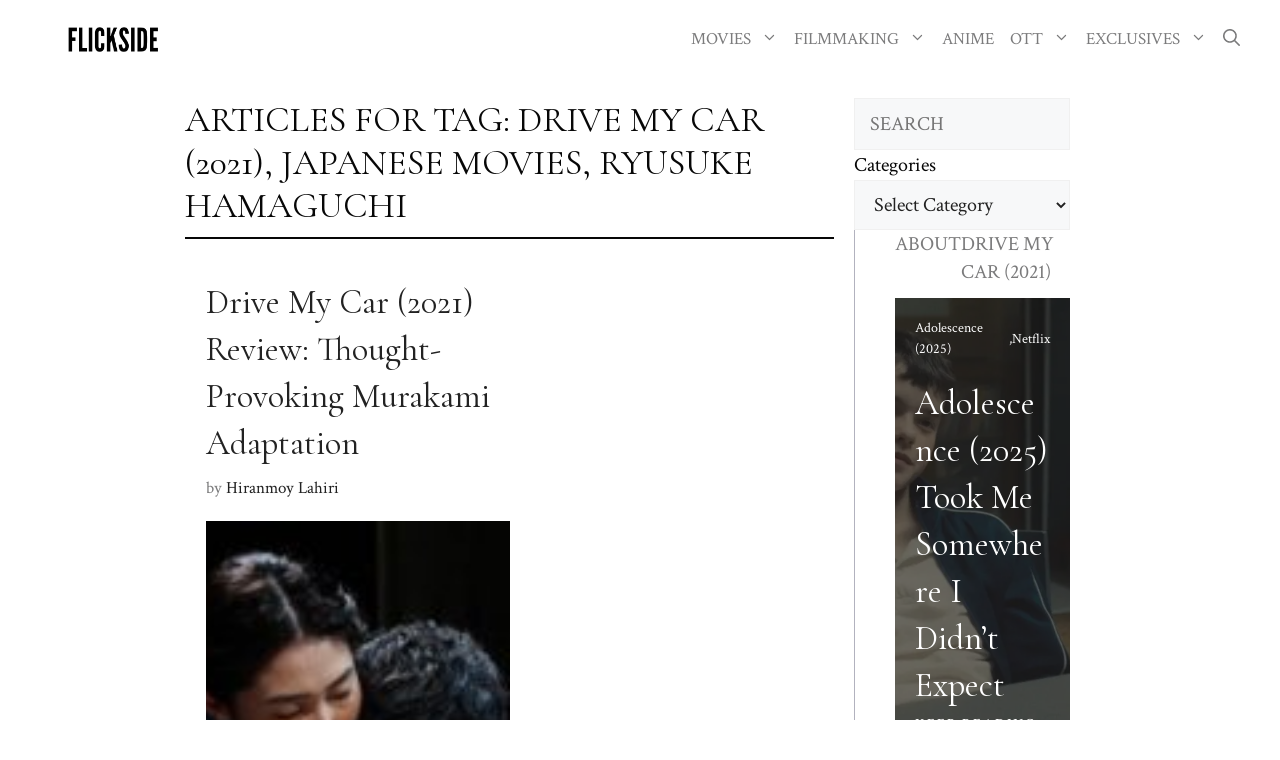

--- FILE ---
content_type: text/html; charset=utf-8
request_url: https://www.google.com/recaptcha/api2/aframe
body_size: 265
content:
<!DOCTYPE HTML><html><head><meta http-equiv="content-type" content="text/html; charset=UTF-8"></head><body><script nonce="2vNzenLo2hsSUtNvFcI7lQ">/** Anti-fraud and anti-abuse applications only. See google.com/recaptcha */ try{var clients={'sodar':'https://pagead2.googlesyndication.com/pagead/sodar?'};window.addEventListener("message",function(a){try{if(a.source===window.parent){var b=JSON.parse(a.data);var c=clients[b['id']];if(c){var d=document.createElement('img');d.src=c+b['params']+'&rc='+(localStorage.getItem("rc::a")?sessionStorage.getItem("rc::b"):"");window.document.body.appendChild(d);sessionStorage.setItem("rc::e",parseInt(sessionStorage.getItem("rc::e")||0)+1);localStorage.setItem("rc::h",'1768945266019');}}}catch(b){}});window.parent.postMessage("_grecaptcha_ready", "*");}catch(b){}</script></body></html>